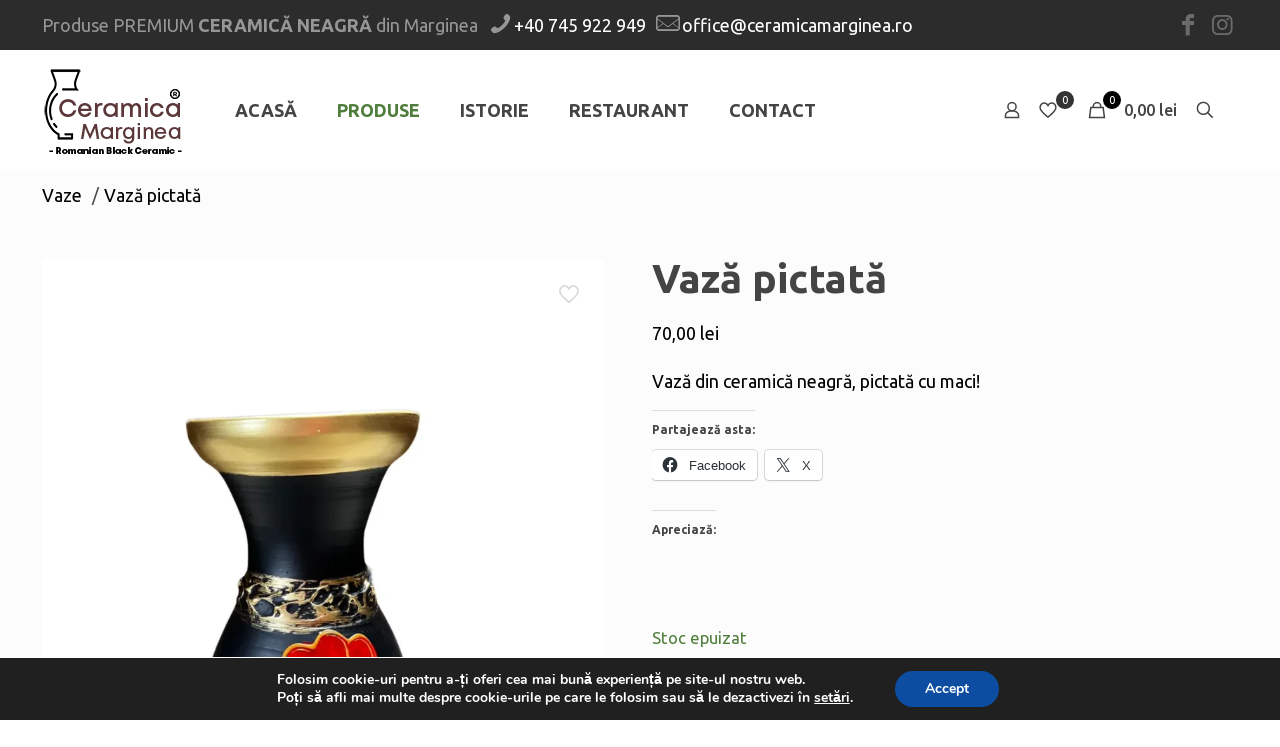

--- FILE ---
content_type: text/css
request_url: https://www.ceramicamarginea.ro/wp-content/uploads/betheme/css/post-158.css?ver=1769504333
body_size: -90
content:
.mcb-section .mcb-wrap .mcb-item-ot024nn .mfn-woocommerce-breadcrumb{color:#000000;}.mcb-section .mcb-wrap .mcb-item-ot024nn .mfn-woocommerce-breadcrumb span{opacity:0.7;}.mcb-section .mcb-wrap-iwrdbfadn{align-self:flex-start;}section.mcb-section-jffreebk8{padding-top:10px;padding-bottom:10px;margin-top:0px;margin-right:0px;margin-bottom:0px;margin-left:0px;}section.mcb-section-2bf72cb35{padding-top:30px;padding-bottom:0px;}section.mcb-section-7f60ec417{padding-top:0px;margin-top:NaNpx;}

--- FILE ---
content_type: application/javascript
request_url: https://www.ceramicamarginea.ro/wp-content/plugins/urgentcargus/urgentcargus.js?ver=6.9
body_size: 436
content:
jQuery(function () {
    function do_replace(section) {

        var element = jQuery('[name="'+section+'_city"]');
        var type = element.prop('nodeName');

        var attr_class = element.attr('class');
        var attr_name = element.attr('name');
        var attr_id = element.attr('id');
        var attr_placeholder = element.attr('placeholder');
        var attr_autocomplete = element.attr('autocomplete');
        var value = element.val();

        if (element != null) {
            if (jQuery('[name="'+section+'_country"]').val() == 'RO' && jQuery('[name="'+section+'_state"]').val()) {
                jQuery.post('/?urgentcargus&judet=' + jQuery('[name="'+section+'_state"]').val() + '&val=' + value, function (data) {
                    element.replaceWith('<select class="' + attr_class + '" name="' + attr_name + '"  id="' + attr_id + '">' + data + '</select>');
                });
            } else {
                if (type != 'INPUT') {
                    element.replaceWith('<input type="text" class="' + attr_class + '" name="' + attr_name + '"  id="' + attr_id + '" placeholder="' + attr_placeholder + '" autocomplete="' + attr_autocomplete + '" value="" />');
                }
            }
        }
    }

    jQuery(document).on('change', '[name="billing_state"]', function () {
        do_replace('billing');
    });

    jQuery(document).on('change', '[name="shipping_state"]', function () {
        do_replace('shipping');
    });

    do_replace('billing');
    do_replace('shipping');

    jQuery(document).on('change', '[name="payment_method"]', function () {
        forceShippingRecalculation();
    });

    jQuery(document).on('change', 'select[name="billing_city"]', function () {
        forceShippingRecalculation();
    });

    function forceShippingRecalculation() {
        // fac asta pentru ca daca nu modific un string din adresa, nu se recalculeaza transpprtul
        if (jQuery('#ship-to-different-address-checkbox:checked').length > 0) {
            var shipping_address = jQuery('#shipping_address_1').val();
            var shipping_last = shipping_address.substr(shipping_address.length - 1);
            if (shipping_last == ' ') {
                jQuery('#shipping_address_1').val(shipping_address.trim());
            } else {
                jQuery('#shipping_address_1').val(shipping_address + ' ');
            }
        } else {
            var billing_address = jQuery('#billing_address_1').val();
            var billing_last = billing_address.substr(billing_address.length - 1);
            if (billing_last == ' ') {
                jQuery('#billing_address_1').val(billing_address.trim());
            } else {
                jQuery('#billing_address_1').val(billing_address + ' ');
            }
        }

        // trigger functia care face refresh checkout-ului
        jQuery('body').trigger('update_checkout');
    }
});

--- FILE ---
content_type: application/javascript
request_url: https://www.ceramicamarginea.ro/wp-content/themes/betheme/js/woocommerce.js?ver=28.1.5
body_size: 10081
content:
(function($) {
$(document).ready(function() {

   if( $('body').hasClass('shop-sidecart-active') ) {
    woocart.refresh(); // prevent caching sidecart
  }

  mfnFakeSale.init();

  // gallery grid
  if(!$('body').hasClass('mfn-ui') && $('.mfn-product-gallery-grid').length){
    // zoom
    if( !$('body').hasClass('product-zoom-disabled') ){
      $(' .mfn-product-gg-img a').zoom();
    }
    // lightbox
    initPhotoSwipeFromDOM('.mfn-product-gallery-grid');
  }

  $( document ).on( 'click', '.mfn-quick-view', function(e) {
    e.preventDefault();
    var id = $(this).attr('data-id');
    $(this).addClass('loading');
    quickview.display(id);
  });

  if( $('body').hasClass('mfn-ajax-add-to-cart') ){
    $( document ).on( 'click', '.single_add_to_cart_button:not(.disabled)', function(e) {

      e.preventDefault();

      var cc = $('#header_cart .header-cart-count').length ? $('#header_cart .header-cart-count').first().text() : 0;

      var $thisbutton = $(this);
      var $form = $thisbutton.closest('form.cart'),
      c_form = $thisbutton.closest('form.cart').get(0);

      var $qty = $form.find('input.qty');
      var qty_max = $qty.attr('max');

      if( typeof qty_max !== typeof undefined && qty_max != '' && parseInt($qty.val()) > parseInt(qty_max) ){
        $qty.css({'background-color': '#77a464', 'transition': '0.8s'});
        $qty.val(qty_max);

        setTimeout(function() {
            $qty.removeAttr('style');
        }, 1000);

        return;
      }

      var ajaxAct = {
        url: wc_add_to_cart_params.ajax_url,
        type: 'POST',
        beforeSend: function (response) {
            $(document.body).trigger('adding_to_cart');
            $thisbutton.removeClass('added').addClass('loading');
        },
        success: function (response) {

            if( typeof response.error !== 'undefined' ){
                location.reload();
                return;
            }

            $thisbutton.addClass('added').removeClass('loading');
            $(document.body).trigger('added_to_cart', [response.fragments, response.cart_hash, $thisbutton]);
            $(document.body).trigger('wc_fragment_refresh');

            $('.mfn-cart-holder').attr('aria-expanded', 'true');
        }
      };

      // check if grouped product has any quantity selected
      if( $form.hasClass('grouped_form') ){

        var $inputs = $('input.qty', $form);
        var hasQuantity = false;

        $inputs.each(function(){
          if( parseInt($(this).val()) > 0 ){
            hasQuantity = true;
          }
        });

        if( ! hasQuantity ){
          alert( mfnwoovars.groupedQuantityErrori18n);
          return false;
        }

      }

      var formData = new FormData(c_form);
      formData.append('action', 'woocommerce_add_to_cart');
      formData.append('current_cart', cc);

      if( $('.mnm_cart.mnm_data .mnm_add_to_cart_button').length ){
        formData.delete('add-to-cart');
      }

      if ( !formData.has('product_id') && 'undefined' !== $thisbutton.val() ) {
        formData.append( 'product_id', parseInt( $thisbutton.val() ) );
      }

      if ( formData.has('variation_id') ) {
        formData.delete('product_id');
      }

      ajaxAct['data'] = formData;
      ajaxAct['contentType'] = false;
      ajaxAct['processData'] = false;

      $(document.body).trigger('adding_to_cart', [$thisbutton, formData]);
      $.ajax( ajaxAct );

      return false;

    });
  }

  // woo product category arrows
  if( $('.wc-block-product-categories-list') ){
    $('.wc-block-product-categories-list li.wc-block-product-categories-list-item').each(function() {
      if($(this).children('ul').length){
        $(this).append('<span class="cat-expander"></span>');
      }
    });

    $('.wc-block-product-categories-list li > span.cat-expander').on('click', function(e) {
      if($(this).siblings('ul').is(':visible')){
        $(this).siblings('ul').slideUp(300);
        $(this).parent('li').removeClass('li-expanded');
      }else{
        $(this).siblings('ul').slideDown(300);
         $(this).parent('li').addClass('li-expanded');
      }
    });
  }

  // Append spans to additional info table
  if($('.woocommerce-product-attributes').length){
    spanToAdditionalInfo();
  }

  // product variations
  if( $('.mfn-variations-wrapper').length && $('body').hasClass('mfn-variable-swatches') ){
    productvariations.run();
  }

  $('.toggle-mfn-cart').on('click', function(e) {
    if( $('body').hasClass('shop-sidecart-active') && $('.mfn-cart-holder').length ){
        e.preventDefault();

        if( $('body').hasClass('mfn-bebuilder-header') ) return;

        if ( $('html').hasClass('mfn-cart-opened')) {
          $('.mfn-cart-holder').attr('aria-expanded', 'false')
        } else {
          $('.mfn-cart-holder').attr('aria-expanded', 'true');
        }

        woocart.click();
    }
  });

  $('.toggle-mfn-cart').on('keypress', function(e) {
    e.preventDefault();
    if ( e.originalEvent.key !== 'Enter' ) return;

    if ( $('html').hasClass('mfn-cart-opened')) {
      $('.mfn-cart-holder').attr('aria-expanded', 'false');

      const domPrefix = $('body').hasClass('side-slide-is-open') ? '.extras-wrapper ' : '.top_bar_right ';
      $(`${domPrefix} #header_cart`).trigger('focus');
    } else {
      $('.mfn-cart-holder').find('a').first().trigger('focus');
      $('.mfn-cart-holder').attr('aria-expanded', 'true');
    }

    woocart.click();
  });

  $('.mfn-cart-overlay').on('click', function() {
    woocart.click();
  });

  if($('body').hasClass('shop-sidecart-active')){
      woocart.start();
  }

  $('.toggle-login-modal').on('click', function(e) {
    e.preventDefault();
    if( $('body').hasClass('mfn-ui') ) return;
    modallogin.click($(this));
  });

  $(document).on('mouseup', function(e) {

    // login form
    if( $('body').hasClass('mfn-show-login-modal') ) {
      if( ! $('.mfn-header-login').is(e.target) && $('.mfn-header-login').has(e.target).length === 0 && ! $('.toggle-login-modal').is(e.target) && $('.toggle-login-modal').has(e.target).length === 0 ){
        modallogin.click();
      }
    }

  });

  function alignListHeights(){
    var i = 0;
    $('.woocommerce .column_shop_products ul.products.list li.product').each(function() {
        $(this).css({ 'min-height': '1px'});

        var height= $(this).outerHeight();
        var imgHeight = $(this).find('.product-loop-thumb').outerHeight();

        if(imgHeight > height){
            $(this).css({'min-height': imgHeight});
        }
    });
  }

  if( $('.woocommerce .column_shop_products ul.products.list').length ){
    alignListHeights();
    $(window).on('debouncedresize', alignListHeights);
  }


  $('.mfn-header-modal-login .woocommerce-form-login .form-row').on('click', function() {
    if( !$(this).hasClass('active') ){
      $(this).addClass('active');
    }
  });
   // fix for safari
  $('.mfn-header-modal-login .woocommerce-form-login .form-row input.input-text').on('focus keyup', function() {
    if( !$(this).closest('.form-row').hasClass('active') ){
      $(this).closest('.form-row').addClass('active');
    }
  });

  $('.mfn-header-modal-login .woocommerce-form-login .form-row input').on('blur change', function() {
    modallogin.check();
  });

  modallogin.check();

  $('.mfn-cart-holder .mfn-ch-content').on('click', '.mfn-chp-remove', function(e) {
    e.preventDefault();
    if(!$('.mfn-cart-holder').hasClass('loading')){
      $('.mfn-cart-holder').addClass('loading');
      var pid = $(this).closest('.mfn-ch-product').attr('data-row-key');
      woocart.delete(pid);
    }
  });

  $('.mfn-woo-products').on('change', '.mfn-variations-wrapper-loop .mfn-vr-select', function() {
    var link = $(this).find(':selected').attr('data-link');
    if(link != '') {
      window.location.href = link;
    }
  });

  $('.mfn-cart-holder .mfn-ch-content').on('change', '.qty', function() {
    var $el = $(this);
    if(!$('.mfn-cart-holder').hasClass('loading')){
        $('.mfn-cart-holder').addClass('loading');
        var pid = $el.closest('.mfn-ch-product').attr('data-row-key');
        var qty = $el.val();
        woocart.updatequantity(pid, qty);
    }
  });


  if( $('body').hasClass('woocommerce-checkout') ){

    if( $('.woocommerce-form-login').length ){
        $('.woocommerce-form-login').addClass('checkout-form-toggle');
    }
    if( $('.woocommerce-form-coupon').length ){
        $('.woocommerce-form-coupon').addClass('checkout-form-toggle');
    }

    /*$(document).ajaxComplete(function() {
      // checkoutpayment.start();
    });*/

    setTimeout(function(){
      checkoutpayment.start();
    },1500);
  }

  /*$( document.body ).on( 'adding_to_cart', function( e ) {
    if(!$('.header-cart-count').length || !$('.header-cart-total').length){
        $('.header-cart').append('<span class="header-cart-count"></span>');
         $('#header_cart').append('<p class="header-cart-total"></p>');
    }
  });*/

  //$( document.body ).on( 'wc_fragment_refresh added_to_cart', function( e ) {
$( document.body ).on( 'added_to_cart', function( e ) {
    if($('body').hasClass('shop-sidecart-active')) {
      woocart.refresh();
      if(!$('html').hasClass('mfn-cart-opened')) {
        //woocart.click();
        woocart.force_open = true;
      }
    }
  } );

  $( document.body ).on( 'updated_cart_totals removed_from_cart', function(){
    if($('body').hasClass('shop-sidecart-active')){
        woocart.refresh();
    }
  });

  $(document).on('mouseup click', '.wc-block-cart__main .wc-block-cart-item__quantity .wc-block-components-quantity-selector__button', function() {
    setTimeout( function() { $(document.body).trigger('wc_fragment_refresh')}, 2000 );
  });

  $(document).on('mouseup click', '.wc-block-cart__main .wc-block-cart-item__quantity .wc-block-cart-item__remove-link', function() {
    setTimeout( function() { $(document.body).trigger('wc_fragment_refresh')}, 2000 );
  });


  // wishlist
  wishlist.set();
  $(document).on('click', '.mfn-wish-button', function(e) { e.preventDefault(); var id = $(this).attr('data-id'); wishlist.click(id); });

  // attr ajjax filter
  if( $('form.mfn_attr_filters').length ){

    $(document).on('click', '.mfn-woo-list-active-filters li span', function() {
        var id = $(this).attr('data-id');
        $(this).closest('li').addClass('laoding');
        if($('.widget.mfn_woo_attributes .mfn_attr_filters input.'+id).length){
            if($('.mfn_woo_attributes .mfn_attr_filters input.'+id).is(':checked')) {
                $('.mfn_woo_attributes .mfn_attr_filters input.'+id).prop('checked', false);
                if( $('.mfn_woo_attributes .mfn_attr_filters input.'+id).closest('li').hasClass('active') ) {
                    $('.mfn_woo_attributes .mfn_attr_filters input.'+id).closest('li').removeClass('active');
                }
            }
            grabFiltersForms();
        }
    });

    $(document).on('click', 'form.mfn_attr_filters ul li', function() {

    var $li = $(this);
    var $ul = $(this).closest('ul');
    var $form = $(this).closest('form');
    var input_class = $li.find('input').attr('class');

    // on click active filters
    if($form.hasClass('mfn-before-products-list-form')){

        $li.find('input').is(':checked') ? $li.find('input').prop('checked', false) : $li.find('input').prop('checked', true);
        $li.toggleClass('active');

    }else if($form.hasClass('mfn_attr_filters')){
        $li.find('input').is(':checked') ? $('form.mfn_attr_filters ul li input.'+input_class).prop('checked', false) : $('form.mfn_attr_filters ul li input.'+input_class).prop('checked', true);
        $('form.mfn_attr_filters ul li input.'+input_class).closest('li').toggleClass('active');
    }

    if( !$li.closest('form').hasClass('button-enabled') ){
        $li.addClass('loading');
        grabFiltersForms();
    }

    });
  }

  if( $('form.mfn_attr_filters.button-enabled').length ){
    $('form.mfn_attr_filters.button-enabled').submit(function(e) {
        e.preventDefault();
        grabFiltersForms();
    });
  }

  $.fn.extend({
    /** formData:
     * Most form submissions will require special formatting different from
     * a normal get request (a=val1,val2&b=val3 vs. a=val1&a=val2&b=val3).
     * Sample use: $.getJSON(url,$("myFormElement").formData(),callback);.
     * @return {String} Serialized form data appropriate for GET requests.
     * @author Joe Johnson
     */
    formData: function(){
      var data = {};
      $.each(this.serializeArray(),function(i,o){
        if (data[o.name]) data[o.name] += ','+decodeURIComponent(o.value);
        else data[o.name] = decodeURIComponent(o.value);
      });
      return $.param(data);
    }
  });

  function removeQueryParameters(url, parametersToRemove) {
    url = window.location.origin + url;
    const urlObject = new URL(url);
    parametersToRemove.forEach(param => {
      urlObject.searchParams.delete(param);
    });
    return urlObject.toString();
  }

  function grabFiltersForms(){
    let formsArr = [];
    var path = getUrlWithoutPagination();

    $('form.mfn_attr_filters').each(function() {
      formsArr.push( $(this).formData() );
      if( $(this).formData().includes('filter_') ) {
        if( $(this).formData().includes('&') ){
          var f_helper = $(this).formData().split('&');
          f_helper.map( h => {
            var q_helper = h.split('=');
            formsArr.push( `query_type_${q_helper[0].replace('filter_', '')}=or` );
          });
        }else{
          var q_helper = $(this).formData().split('=');
          formsArr.push( `query_type_${q_helper[0].replace('filter_', '')}=or` );
        }
      }
    });

    if( $('form.woocommerce-ordering').length ){
      if( $('form.woocommerce-ordering input[name="post_type"]').length ) formsArr.push('post_type='+$('form.woocommerce-ordering input[name="post_type"]').val());
      if( $('form.woocommerce-ordering input[name="s"]').length ) formsArr.push('s='+$('form.woocommerce-ordering input[name="s"]').val());
      if( $('form.woocommerce-ordering input[name="paged"]').length ) formsArr.push('paged='+$('form.woocommerce-ordering input[name="paged"]').val());
      if( $('form.woocommerce-ordering select[name="orderby"]').length ) formsArr.push('orderby='+$('form.woocommerce-ordering select[name="orderby"]').val());
    }

    formUnique = formsArr.filter( function(a){if (!this[a]) {this[a] = 1; return a;}}, {} );

    let formData = formUnique.join('&');
    let url = path+'?'+formData;
    load_products_ajax(url);
  }

  function load_products_ajax(url) {

    var $products = $('.entry-content .mfn-woo-products');
    $('.mfn_attr_filters button').addClass('loading disabled');

    if($('body').hasClass('archive')){

        $.get(url, function(responseText) {

            $('.pager_wrapper').remove();
            $('.woocommerce-info').remove();

            if( $('.default-woo-list').length ){
                $('.default-woo-list').replaceWith( $( $.parseHTML( responseText )).find('.default-woo-list').clone() );
            }else if( $('.column_shop_products').length ){
                $('.column_shop_products').each(function(i) {
                  $(this).replaceWith( $( $.parseHTML( responseText )).find('.column_shop_products').eq(i).clone() );
                });
            }

            $('.woocommerce-ordering select').on('change', function() {
                $(this).closest('form').submit();
            });

            // remove unwanted attibutes
            url = removeQueryParameters(url, ['layout', 'per_page']);
            // replace %2C with coma
            url = url.replace(/%2C/g,",");
            // set browser url
            history.replaceState(null, '', url);

            if ($('.mcb-sidebar').length) {
              var maxH = $('#Content .sections_group').outerHeight();
              $('.mcb-sidebar').each(function() {
                $(this).css('min-height', 0);
                if ($(this).height() > maxH) {
                  maxH = $(this).height();
                }
              });
              $('.mcb-sidebar').css('min-height', maxH + 'px');
            }

            if( $('.woocommerce .column_shop_products ul.products.list').length ){
                alignListHeights();
                $(window).on('debouncedresize', alignListHeights);
            }

            if( $('.products li img').length ){
                $('.products li img').each(function() {
                    if( typeof $(this).attr('data-src') !== 'undefined' ){
                        $(this).attr('src', $(this).attr('data-src'));
                    }
                })
            }

            if( $($.parseHTML( responseText )).find('.mfn-infinite-load-button').length ){
              $(document).trigger('mfn:waypoints');
            }

            $('.mfn_attr_filters ul li').removeClass('loading');
            $('.mfn_attr_filters button').removeClass('loading disabled');
        });
    }else{
        window.location.href = url;
    }

  }

  function getUrlWithoutPagination(){
    var current_url = window.location.pathname;
    var url = '';

    // get url witout pagination
    if(current_url.includes("/page/")){
        url = current_url.split("/page/")[0];
    }else{
        url = current_url;
    }

    // if not listing page redirect
    if( !$('body').hasClass('archive') ){
        url = $('form.mfn_attr_filters').attr('action');
    }

    return url;
  }

  setTimeout(function() {
    productgallery.start();
  }, 300);

});

  // Append spans to additional info table

  function spanToAdditionalInfo(){
    $('.woocommerce-product-attributes td, .woocommerce-product-attributes th').each(function() {
      $(this).html('<span>'+$(this).html()+'</span>');
    });
  }

  var productvariations = {
    run: function() {

      $('.mfn-variations-wrapper .mfn-vr-options li a').on('click', function(e) {
        e.preventDefault();
        $(this).parent().siblings().removeClass('active');
        $(this).parent().addClass('active');
        var id = $(this).attr('data-id');
        var atr = $(this).parent().parent().attr('data-atr');
        $('.variations select#'+atr).val(id);
        $('.variations select#'+atr).trigger('change');
        if( $('form.variations_form').attr('data-product_variations') != 'false' ) {
            setTimeout(function() { productvariations.triggerChange(); }, 100);
        }
      });

      $('.mfn-variations-wrapper .mfn-vr-select').on('change', function() {
        var id = $(this).val();
        var atr = $(this).attr('data-atr');
        $('.variations select#'+atr).val(id);
        $('.variations select#'+atr).trigger('change');
        if( $('form.variations_form').attr('data-product_variations') != 'false' ) {
            setTimeout(function() { productvariations.triggerChange(); }, 100);
        }
      });

      $('.woocommerce div.product form.cart .variations select').each(function() {
        var val = $(this).val();
        var atr = $(this).attr('id');
        if( val.length ){
          if($('.mfn-variations-wrapper .mfn-vr-options[data-atr="'+atr+'"] li a[data-id="'+val+'"]').length){
            $('.mfn-variations-wrapper .mfn-vr-options[data-atr="'+atr+'"] li a[data-id="'+val+'"]').trigger('click');
          }else if($('.mfn-variations-wrapper .mfn-vr-select[data-atr="'+atr+'"]').length){
            $('.mfn-variations-wrapper .mfn-vr-select[data-atr="'+atr+'"]').val(val);
          }
        }
      });

      if( window.location.search ){
        if( $('.mfn-variations-wrapper ul.mfn-vr-options').length ){
          const urlParams = new URLSearchParams(window.location.search);
          $('.mfn-variations-wrapper ul.mfn-vr-options').each(function() {
            let attr = $(this).attr('data-atr');
            if( urlParams.get(attr) && typeof attr !== 'undefined' ){
              if( $(this).find('li a[data-id="'+urlParams.get(attr)+'"]').length ) $(this).find('li a[data-id="'+urlParams.get(attr)+'"]').trigger('click');
            }
          });
        }
      }

      $(document).on('click', '.woocommerce .mfn-variations-wrapper .mfn-reset-variations', function(e) {
        e.preventDefault();
        $('.woocommerce .mfn-variations-wrapper .mfn-vr ul li').removeClass('active disabled');
        $('.woocommerce .mfn-variations-wrapper .mfn-vr select').val('');
        $('.mfn-variable-swatches .variations_form .variations select').val('').trigger('change');
        $(this).hide();
      });

      setTimeout(function() { productvariations.triggerChange(); }, 200);

      //$('.variations').hide();

    },

    triggerChange: function() {

      if( $('.mfn-vr-options li').length ) {
        $('.mfn-vr-options li').addClass('disabled');
      }

      if( $('.mfn-vr-select option').length ) {
        $('.mfn-vr-select option').attr('disabled', 'true');
      }


      $('.woocommerce form.variations_form.cart table.variations select option').each(function() {

          var val = $(this).attr('value');
          var attr_name = $(this).closest('select').attr('name');

          if($('.woocommerce .mfn-variations-wrapper .mfn-vr ul.'+attr_name).length){
            $('.woocommerce .mfn-variations-wrapper .mfn-vr ul.'+attr_name+' a[data-id="'+val+'"]').parent('li').removeClass('disabled');
          }

          if($('.woocommerce .mfn-variations-wrapper .mfn-vr select.'+attr_name).length){
            $('.woocommerce .mfn-variations-wrapper .mfn-vr select.'+attr_name+' option[value="'+val+'"]').removeAttr('disabled');
          }

      });

      if( $('.woocommerce .mfn-variations-wrapper .mfn-vr ul li.active').length ) {
        $('.woocommerce .mfn-variations-wrapper .mfn-reset-variations').show();
      }else{
        $('.woocommerce .mfn-variations-wrapper .mfn-reset-variations').hide();
      }


    }
  };

  var wishlist = {

    cookiename: 'mfn_wishlist',

    click: function(id) {
      wishlist.readcookie() ? arr = wishlist.readcookie().split(',') : arr = [];
      if( arr.includes( id ) ){
        arr = arr.filter( el => el != id);
        $('.mfn-wish-button[data-id="'+id+'"]').removeClass('loved');
        $('.mfn-wish-button[data-id="'+id+'"]').closest('.wishlist-row').slideUp(300);
        setTimeout(function() {
          $('.mfn-wish-button[data-id="'+id+'"]').closest('.wishlist-row').remove();
        }, 400);
        if($('.wishlist .wishlist-row').length == 1){
          $('.wishlist .wishlist-info').show();
        }
      }else{
        arr.push( id );
        $('.mfn-wish-button[data-id="'+id+'"]').addClass('loved');
      }
      wishlist.createcookie(arr);
      wishlist.updatecounter(arr.length);
    },

    set: function(){
      wishlist.readcookie() ? arr = wishlist.readcookie().split(',') : arr = [];
      if(arr.length){
        $.each(arr, function(i, v) {
          $('.mfn-wish-button[data-id="'+v+'"]').addClass('loved');
        });
      }
        wishlist.updatecounter(arr.length);
    },

    readcookie: function(){
      var nameEQ=wishlist.cookiename+"=";
      var ca=document.cookie.split(';');
      for(var i=0;i<ca.length;i++){
        var c=ca[i];
        while(c.charAt(0)==' ')c=c.substring(1,c.length);
        if(c.indexOf(nameEQ)==0) return c.substring(nameEQ.length,c.length)
      }

      return null
    },

    createcookie: function(save){
      var date=new Date();
      date.setTime(date.getTime()+(365*24*60*60*1000));
      var expires="; expires="+date.toGMTString();
      document.cookie=wishlist.cookiename+"="+save+expires+"; path="+mfnwoovars.rooturl+'/'
    },

    updatecounter: function(count) {
        $('.header-wishlist-count').text(count).attr('class', 'header-wishlist-count mfn-header-icon-'+count);
    }

  };

  modallogin = {
    check: function() {
        $('.mfn-header-modal-login form.woocommerce-form-login').attr('action', mfnwoovars.myaccountpage);
      $('.mfn-header-modal-login .woocommerce-form-login .form-row input').each(function() {
        if( !$(this).val() ){
          $(this).closest('.form-row').removeClass('active');
        }else{
          $(this).closest('.form-row').addClass('active');
        }
      });
    },

    // modallogin.click()

    click: function($el) {

      var rtl = $('body').hasClass('rtl');

      if( $('.mfn-header-login').hasClass('disabled') ){
        return true;
      }

      if( $('body').hasClass('mfn-show-login-modal') ){

        $('.mfn-header-login').removeAttr('style').addClass('disabled');
        setTimeout(function(){
          $('.mfn-header-login').addClass('is-side').removeClass('disabled');
        },300);

        $('body').removeClass('mfn-show-login-modal no-overlay');

      } else {

        // check if we want modal to be boxed or slide from edge

        if( $el.hasClass('is-boxed') ){

          var bodyT = $('body').offset().top || 0,
            top = $el.offset().top || 0,
            left = $el.offset().left || 0,
            windowW = window.innerWidth
            modalW = 340;

          top -= bodyT;

          $('.mfn-header-login').removeClass('is-side');

          $('.mfn-header-login').css('top', top + 'px');

          if( rtl ){

            if( left - modalW < 0 ){
              $('.mfn-header-login').css('left', left + 'px');
            } else {
              $('.mfn-header-login').css('left', left - modalW + 37 + 'px');
            }

          } else {

            if( left + modalW > windowW ){
              $('.mfn-header-login').css('left', left - modalW + 37 + 'px');
            } else {
              $('.mfn-header-login').css('left', left + 'px');
            }

          }

          $('body').addClass('no-overlay');

        }

        $('body').addClass('mfn-show-login-modal');

      }

    }

  };

  checkoutpayment = {

    start: function( $once = false ) {
        $('.wc_payment_methods .wc_payment_method').each(function() {
            if( !$(this).find('.mfn-payment-check').length ){
                $(this).append('<span class="mfn-payment-check"><i class="icon-check" aria-label="payment check icon"></i></span>');
            }
            if( $(this).find('.input-radio').is(':checked') ){
              checkoutpayment.set( $(this), $once );
            }
        });
        checkoutpayment.watch();
    },

    watch: function() {
        $(document).on('click', '.wc_payment_methods .wc_payment_method', function() {
            checkoutpayment.set( $(this) );
        });
    },

    set: function( $li, $once = false ) {
        $input = $li.find('.input-radio');
        if(!$input.is(':checked')){

            $('.wc_payment_methods .wc_payment_method .payment_box').slideUp(300);
            $('.wc_payment_methods .wc_payment_method').removeClass('active-payment');

            $input.trigger('click');
            $li.addClass('active-payment');
            $li.find('.payment_box').slideDown(300);

        }else{
            $li.addClass('active-payment');
        }

        // FIX | WooCommerce 7.6 no longer using ajax

        if( ! $once ){
          setTimeout(function(){
            checkoutpayment.start( true );
          },1500);
        }

    }

  };

  quickview = {
    headerOffset: false,
    display: function(id) {
        $.ajax({
            url: mfnwoovars.ajaxurl,
            data: {
                'mfn-woo-nonce': mfnwoovars.wpnonce,
                action: 'mfnproductquickview',
                id: id
            },
            type: 'POST',
            success: function(response){


                $('body').append(response);
                $('.mfn-quick-view').removeClass('loading');
                quickview.close();
                if( $('.mfn-variations-wrapper').length && $('body').hasClass('mfn-variable-swatches') ){
                    productvariations.run();
                }

                $('html').addClass('mfn-quick-view-opened');

                $('.mfn-popup-quickview .mfn-quickview-slider').slick({
                    slidesToShow: 1,
                    slidesToScroll: 1,
                    autoplay: true,
                    autoplaySpeed: 3000,
                    dots: false,
                    arrows: true,
                    prevArrow: '<a class="slick-prev mfn-popup-arrow slick-arrow" href="#"><i class="icon-left-open-big" aria-label="previous slide"></i></a>',
                    nextArrow: '<a class="slick-next mfn-popup-arrow slick-arrow" href="#"><i class="icon-right-open-big" aria-label="next slide"></i></a>',
                    focusOnChange: true,
                });

                if( $('.mfn-popup-quickview form.cart.variations_form').length ){
                    $('.mfn-popup-quickview .variations_form').wc_variation_form();
                }

                $('.mfn-popup-quickview .mfn-quickview-slider').imagesLoaded( function() {
                    quickview.setHeight();
                });

                wishlist.set();

                $(window).on('debouncedresize', quickview.setHeight);

                return;
            }
        });
    },
    setHeight: function() {
        var popupH = $('.mfn-popup-quickview .mfn-popup-content').outerHeight();
        var imgH = $('.mfn-popup-quickview .mfn-popup-content-photos .mfn-qs-one-first img').height();

        if(imgH > popupH){
            $('.mfn-popup-quickview .mfn-popup-content-text').css({ 'height': popupH });
        }else{
            $('.mfn-popup-quickview .mfn-popup-content-text').css({ 'height': imgH });
        }

        if( $('body').hasClass('mfn-header-scrolled') && $('.mfn-header-tmpl.mfn-hasSticky').length ){
            $('html').addClass('mfn-disable-css-animations');
            $('body').removeClass('mfn-header-scrolled');
            quickview.headerOffset = $('.mfn-header-tmpl.mfn-hasSticky').outerHeight();
            $('body').addClass('mfn-header-scrolled');
            $('#Wrapper').css({'padding-top': quickview.headerOffset+"px"});
        }

    },
    close: function() {
        $('.mfn-close-popup').on('click', function() {
            $('.mfn-popup').remove();
            $('html').removeClass('mfn-quick-view-opened');
            $('html').removeClass('mfn-disable-css-animations');
        });

        $('.mfn-popup').on('click', function(e) {
            if(!$('.mfn-popup-content').is(e.target) && $('.mfn-popup-content').has(e.target).length === 0) {
                $('.mfn-popup').remove();
                $('html').removeClass('mfn-quick-view-opened');
                $('html').removeClass('mfn-disable-css-animations');
            }
        });
    }
  },

  woocart = {

    force_open: false,

    coupons: {

      init: function() {
        woocart.coupons.toggle();
        woocart.coupons.apply();
        woocart.coupons.remove();
      },

      back: function(e) {
        if ( !$('.mfn-chft-apply-coupon-wrapper').is(e.target) && !$(e.target).closest('.mfn-chft-apply-coupon-wrapper').length ) {
          $('.mfn-chft-apply-coupon-wrapper').removeClass('mfn-chft-apply-coupon-active');
          $(document).unbind('click', woocart.coupons.back);
        }
      },

      toggle: function() {
        $(document).on('click', '.mfn-chft-apply-coupon-switcher', function(e) {
          e.preventDefault();
          $(this).closest('.mfn-chft-apply-coupon-wrapper').addClass('mfn-chft-apply-coupon-active');
          $('.mfn-sidecart-apply-coupon-wrapper .mfn-sidecart-apply-coupon-input').focus();
          $(document).bind('click', woocart.coupons.back);
        });
      },

      remove: function() {

        $(document).on('click', '.mfn-chft-apply-coupon-wrapper .mfn-chft-coupons-list .mfn-sidecart-remove-coupon', function(e) {
          e.preventDefault();
          if( $(this).hasClass('loading') ) return;

          $(this).addClass('loading');

          let val = $(this).attr('data-code');

          $.ajax({
            url: mfnwoovars.ajaxurl,
            data: {
                'mfn-woo-nonce': mfnwoovars.wpnonce,
                action: 'mfndeletecoupon',
                code: val
            },
            type: 'POST',
            cache: false,
            success: function(response){

              woocart.refresh();


            }
          });

        });

      },

      ajax: function() {

        let button = $('.mfn-sidecart-apply-coupon-wrapper .mfn-sidecart-apply-coupon');
        if( button.hasClass('loading') ) return;

        $('.mfn-chft-apply-coupon-wrapper .mfn-sidecart-notice').remove();
        $('.mfn-sidecart-apply-coupon-wrapper .mfn-sidecart-apply-coupon-input').removeClass('mfn-error');

        if( !$('.mfn-sidecart-apply-coupon-wrapper .mfn-sidecart-apply-coupon-input').val().length ){
          $('.mfn-sidecart-apply-coupon-wrapper .mfn-sidecart-apply-coupon-input').addClass('mfn-error');
          return;
        }

        let val = $('.mfn-sidecart-apply-coupon-wrapper .mfn-sidecart-apply-coupon-input').val();

        button.addClass('loading');

        $.ajax({
          url: mfnwoovars.ajaxurl,
          data: {
              'mfn-woo-nonce': mfnwoovars.wpnonce,
              action: 'mfnapplycoupon',
              code: val
          },
          type: 'POST',
          cache: false,
          success: function(response){

            if( response ){

              let noticeHtml = '';

              if( typeof response.notice.error === 'undefined' ) {

                $('.mfn-cart-holder .mfn-ch-content').html(response.content);
                $('.mfn-cart-holder .mfn-ch-footer .mfn-ch-footer-totals').html(response.footer);

              }else{
                $('.mfn-sidecart-apply-coupon-wrapper .mfn-sidecart-apply-coupon-input').addClass('mfn-error');
              }

              for (const [key, value] of Object.entries(response.notice)) {

                noticeHtml += '<div class="mfn-sidecart-notice mfn-sidecart-notice-'+key+'">';

                if( value ){
                  noticeHtml += value.map((x) => `<p>${x.notice}</p>`).join('');
                }

                noticeHtml += '</div>';

                //$('.mfn-chft-apply-coupon').append();
              }

              $('.mfn-chft-apply-coupon-wrapper').prepend(noticeHtml);
              woocart.coupons.removeNotices();
            }

            button.removeClass('loading');

          }
        });

      },

      apply: function() {

        $(document).on('click', '.mfn-sidecart-apply-coupon-wrapper .mfn-sidecart-apply-coupon', function(e) {
          e.preventDefault();
          woocart.coupons.ajax();
        });

        $(document).on('keypress', '.mfn-sidecart-apply-coupon-wrapper .mfn-sidecart-apply-coupon-input', function(e) {
            if (e.which == 13) woocart.coupons.ajax();
        });

      },

      removeNotices: function() {
        setTimeout(function() {
          $('.mfn-chft-apply-coupon-wrapper .mfn-sidecart-notice').remove();
        }, 3000);
      }
    },

    start: function() {
        /*if( $('a#header_cart .header-cart-count').length ){
            if( $('#Top_bar a#header_cart .header-cart-count').text() == '0' ){
                $('.mfn-ch-footer-buttons').hide();
            }
        }*/

      return false;
    },

    click: function() {
        if($('body').hasClass('shop-sidecart-active') && $('.mfn-cart-holder').length ){
            $('html').toggleClass('mfn-cart-opened');
            woocart.force_open = false;
        }
    },

    refresh: function(){
      $.ajax({
        url: mfnwoovars.ajaxurl,
        data: {
            'mfn-woo-nonce': mfnwoovars.wpnonce,
            action: 'mfnrefreshcart'
        },
        type: 'POST',
        cache: false,
        success: function(response){
          $('.mfn-cart-holder .mfn-ch-content').html(response.content);
          $('.mfn-cart-holder .mfn-ch-footer .mfn-ch-footer-totals').html(response.footer);
          $('.mfn-cart-holder').removeClass('loading');

          if( $('body').hasClass('woocommerce-cart') && $('.mfn-builder-content.mfn-cart-tmpl-builder').length ){
            $('.mfn-builder-content.mfn-cart-tmpl-builder').removeClass('mfn-cart-tmpl-not-empty mfn-cart-tmpl-empty');

            if( !response.total ){
              $('.mfn-builder-content.mfn-cart-tmpl-builder').addClass('mfn-cart-tmpl-empty');
            }else{
              $('.mfn-builder-content.mfn-cart-tmpl-builder').addClass('mfn-cart-tmpl-not-empty');
            }
          }

          // side cart buttons
          if( response.total == 0 ){
            $('.mfn-ch-footer-buttons').hide();
          }else{
            $('.mfn-ch-footer-buttons').show();
          }

          if( woocart.force_open ) woocart.click();

          return;
        }
      });
    },

    delete: function(id){
      $.ajax({
        url: mfnwoovars.ajaxurl,
        data: {
            'mfn-woo-nonce': mfnwoovars.wpnonce,
            action: 'mfnremovewooproduct',
            pid: id
        },
        type: 'POST',
        cache: false,
        success: function(response){
          $(document.body).trigger('wc_fragment_refresh');
          woocart.refresh();
          if($('body').hasClass('woocommerce-cart')){
            $('.woocommerce .shop_table .product-remove a.remove[data-product_id="'+id+'"]').trigger('click');
          }
        }
      });
    },

    updatequantity: function(id, qty) {
      $.ajax({
        url: mfnwoovars.ajaxurl,
        data: {
            'mfn-woo-nonce': mfnwoovars.wpnonce,
            action: 'mfnchangeqtyproduct',
            pid: id,
            qty: qty
        },
        type: 'POST',
        cache: false,
        success: function(response){
          $(document.body).trigger('wc_fragment_refresh');
          woocart.refresh();
          if($('body').hasClass('woocommerce-cart')){
            $('.woocommerce .shop_table .product-remove a.remove[data-product_id="'+id+'"]').parent().siblings('.product-quantity').find('input.qty').val(qty).trigger('change');
            $('.woocommerce-cart-form .button[name="update_cart"]').trigger('click');
          }

        }
      });
    }

  };

  woocart.coupons.init();

  var mfnFakeSale = {

    active: true,

    time: function() {
      let arr = [20000, 25000, 30000, 35000, 40000, 50000];
      return arr[Math.floor(Math.random()*arr.length)];
    },

    init: function() {

      if( $('body').hasClass('mfn-ui') ) return;

      if( mfnFakeSale.checkCookie("mfnFakeSale") ) mfnFakeSale.active = false;

      if( typeof mfn_fake_sale === 'undefined' || !mfnFakeSale.active ) return;

      let delay = typeof mfn_fake_sale.delay !== 'undefined' ? mfn_fake_sale.delay : 5;

      delay = parseFloat(delay)*1000;

      setTimeout(mfnFakeSale.show, delay);

      $(document).on('click', '.mfn-fake-sale-noti .mfn-fake-sale-noti-close', function(e) {
        e.preventDefault();
        mfnFakeSale.active = false;
        mfnFakeSale.hide();
        mfnFakeSale.addCookie(1, "mfnFakeSale");
      });

    },

    show: function() {
      var item = mfn_fake_sale.items[Math.floor(Math.random() * mfn_fake_sale.items.length)];

      var html = `<div class="mfn-fake-sale-noti mfn-fake-sale-noti-${mfn_fake_sale.position}">${item} ${mfn_fake_sale.closeable == '1' ? '<a href="/" class="mfn-fake-sale-noti-close"><span class="icon">&#10005;</span></a>' : ''}</div>`;

      $('body').append(html);

      setTimeout(mfnFakeSale.hide, 15000);
    },

    hide: function() {
      if( $('.mfn-fake-sale-noti').length ) {
        $('.mfn-fake-sale-noti').addClass('mfn-fake-sale-noti-out');
        setTimeout(function() {$('.mfn-fake-sale-noti').remove(); }, 500);
        if( mfnFakeSale.active ) mfnFakeSale.reset();
      }
    },

    reset: function() {
      setTimeout(mfnFakeSale.show, mfnFakeSale.time());
    },

    addCookie(days, cookie_name){
      let date=new Date();
      date.setTime(date.getTime()+(parseInt(days)*24*60*60*1000));
      let expires="; expires="+date.toGMTString();
      document.cookie=cookie_name+"=true"+expires+"; path=/";
    },

    checkCookie(cookie_name){
      var nameEQ = cookie_name+"=";
      var ca = document.cookie.split(';');
      for(var i=0;i<ca.length;i++){
        var c = ca[i];
        while(c.charAt(0)==' ') c = c.substring(1,c.length);
        if( c.indexOf(nameEQ) == 0 ) return c.substring(nameEQ.length,c.length)
      }
      return null
    }

  };


  var productgallery = {
    start: function() {

      if($('.flex-viewport').length){
        $loup = $('.woocommerce-product-gallery__trigger').clone(true).empty().appendTo('.flex-viewport');
        $('.woocommerce-product-gallery > .woocommerce-product-gallery__trigger').remove();

        if($('.woocommerce-product-gallery .mfn-wish-button').length){
          $('.woocommerce-product-gallery .mfn-wish-button').clone(true).appendTo('.flex-viewport');
          $('.woocommerce-product-gallery > .mfn-wish-button').remove();
          $(document).trigger('resize');
        }
      }else if( $('.woocommerce-product-gallery__trigger').length ){
        $('.woocommerce-product-gallery__trigger').empty();
      }

      if( $('.mfn-product-gallery').length ){
        if($('.flex-control-thumbs').length){
          $('.flex-control-thumbs').wrap('<div class="mfn-flex-control-thumbs-wrapper"></div>');
        }
        $('.woocommerce-product-gallery').imagesLoaded( function() {
          if( $('.mfn-thumbnails-left').length || $('.mfn-thumbnails-right').length ){
            productgallery.verticalThumbs();
          }else if( $('.mfn-thumbnails-bottom').length ){
            productgallery.horizontalThumbs();
          }
        });
      }

    },
    horizontalThumbs: function() {
        var $container = $('.mfn-product-gallery');
        var containerW = $container.outerWidth();
        var $scroller = $container.find('.flex-control-thumbs');
        var scrollerW = 0;

        $scroller.find('li').each(function() {
          $(this).addClass('swiper-slide');
          scrollerW += $(this).outerWidth();
        });

        if( !$container.length || !$scroller.length ){
          return;
        }

        if( scrollerW > containerW ){
          //return;
          $scroller.css({ 'justify-content': 'flex-start', 'width': '100%' });
          $('.mfn-flex-control-thumbs-wrapper').addClass('mfn-scroller-active');
        }

        $scroller.addClass('swiper-wrapper');

        var swiper_opts = {
          slidesPerView: 5,
          spaceBetween: parseInt(mfnwoovars.productthumbs),
        };


        $scroller.parent().addClass('mfn-arrows-absolute');
        $scroller.parent().append('<div class="swiper-button-next mfn-swiper-arrow"><i class="icon-right-open-big"></i></div><div class="swiper-button-prev mfn-swiper-arrow"><i class="icon-left-open-big"></i></div>');
        swiper_opts['navigation'] = {
          nextEl: ".swiper-button-next",
          prevEl: ".swiper-button-prev",
        };

        var swiper = new Swiper(".mfn-flex-control-thumbs-wrapper", swiper_opts);
    },
    verticalThumbs: function() {
        var $container = $('.mfn-product-gallery');
        var containerH = $container.find('.woocommerce-product-gallery__image').first().outerHeight();
        var $scroller = $container.find('.flex-control-thumbs');
        var scrollerH = 0;
        var mimgm = 0; // main image margin
        var overlay = mfnwoovars.productthumbsover ? mfnwoovars.productthumbsover : 0;

        $scroller.find('li img').css({ 'height': 'auto' });
        $scroller.find('li').css({ 'height': 'auto' });

        $scroller.find('li').each(function() {
          $(this).addClass('swiper-slide').css({ 'margin-bottom': parseInt(mfnwoovars.productthumbs) });
          scrollerH += $(this).outerHeight()+parseInt(mfnwoovars.productthumbs);
          $(this).css({ 'opacity': '1' });
        });

        if(mfnwoovars.mainimgmargin == 'mfn-mim-2'){
          mimgm = 4;
        }else if(mfnwoovars.mainimgmargin == 'mfn-mim-5'){
          mimgm = 10;
        }else if(mfnwoovars.mainimgmargin == 'mfn-mim-10'){
          mimgm = 20;
        }else if(mfnwoovars.mainimgmargin == 'mfn-mim-15'){
          mimgm = 30;
        }else if(mfnwoovars.mainimgmargin == 'mfn-mim-20'){
          mimgm = 40;
        }else if(mfnwoovars.mainimgmargin == 'mfn-mim-25'){
          mimgm = 50;
        }else if(mfnwoovars.mainimgmargin == 'mfn-mim-30'){
          mimgm = 60;
        }

        if( !$container.length || !$scroller.length ){
          return;
        }

        $container.find('.flex-viewport').css({'height': 'auto'});

        if( scrollerH > containerH ){
          if(overlay == 'mfn-thumbnails-overlay'){
            $('.mfn-flex-control-thumbs-wrapper').height( (containerH-mimgm) );
          }else{
            $('.mfn-flex-control-thumbs-wrapper').height(containerH);
          }

          $scroller.css({ 'align-items': 'flex-start' });
          $('.mfn-flex-control-thumbs-wrapper').addClass('mfn-scroller-active');

          $scroller.addClass('swiper-wrapper');

          var swiper = new Swiper(".mfn-flex-control-thumbs-wrapper", {
            slidesPerView: 4,
            spaceBetween: parseInt(mfnwoovars.productthumbs),
            direction: "vertical",
            mousewheel: true,
          });

          $scroller.find('li').each(function() {
            $(this).find('img').css({ 'height': $(this).outerHeight() });
            $(this).css({ 'opacity': '1' });
          });

        }

        $container.find('.flex-viewport').css('height', containerH);

    }
  };

  $(window).on('debouncedresize', function() {
    if( $('.mfn-thumbnails-left').length || $('.mfn-thumbnails-right').length ){
        setTimeout(productgallery.verticalThumbs(), 300);
    }
  });

  var initPhotoSwipeFromDOM = function(gallerySelector) {

    var parseThumbnailElements = function() {
        var items = [];

    $(gallerySelector).find('div img').not('.zoomImg').each(function() {
        var img = $(this);
        var large_image_src   = img.attr( 'data-large_image' ),
              large_image_w   = img.attr( 'data-large_image_width' ),
              large_image_h   = img.attr( 'data-large_image_height' ),
              alt             = img.attr( 'alt' ),
              item            = {
                alt  : alt,
                src  : large_image_src,
                w    : large_image_w,
                h    : large_image_h,
                title: img.attr( 'data-caption' ) ? img.attr( 'data-caption' ) : img.attr( 'title' )
              };
            items.push( item );
      });

        return items;
    };

    var openPhotoSwipe = function(index) {
        var pswpElement = document.querySelectorAll('.pswp')[0],
            items;

        items = parseThumbnailElements();

        var options = {
          index: parseInt(index, 10),
          //showAnimationDuration: 0,
          getThumbBoundsFn: function(index) {
                var thumbnail = $('.mfn-product-gallery-grid .mfn-product-gg-img[data-index="'+index+'"] div img:first-child'),
                    pageYScroll = window.pageYOffset || document.documentElement.scrollTop,
                    rect = thumbnail.offset();
                return {x:rect.left, y:rect.top, w:thumbnail.width()};
            }
        };

        if( isNaN(options.index) ) {
            return;
        }

        gallery = new PhotoSwipe( pswpElement, PhotoSwipeUI_Default, items, options);
        gallery.init();
    };

    $('.mfn-product-gallery-grid a.woocommerce-product-gallery__trigger').on('click', function(e) {
        e.preventDefault();
        var index = $(this).closest('.mfn-product-gg-img').attr('data-index');
        openPhotoSwipe( index );
    });


    $('.mfn-product-gallery-grid .woocommerce-product-gallery__image a').on('click', function(e) {
      e.preventDefault();
      if( !$(this).closest('.elementor-widget-container').length ){
        $(this).closest('.mfn-product-gg-img').find('.woocommerce-product-gallery__trigger').trigger('click');
      }
    });

};


$(document).on('click', '.mfn-woocommerce-tabs .mfn-woocommerce-tabs-nav a', function(e) {
  e.preventDefault();
  if( $(this).parent('li').hasClass('active') ) return;

  let wrapper = $(this).closest('.mfn-woocommerce-tabs');
  let selector = $(this).attr('href').replace('#', '.');

  $(this).parent().siblings('li').removeClass('active');
  $(this).closest('.mfn-woocommerce-tabs').find('.mfn-woocommerce-tabs-content.active').removeClass('active');

  $(this).parent('li').addClass('active');
  wrapper.find(selector).addClass('active');

});


let mfnCurrencySwitcher = {
  selector: false,
  init: function() {
    if( !$('.column_header_currency_switcher .mfn-currency-switcher-wrapper:not(.initialized)').length ) return;

    $('.column_header_currency_switcher .mfn-currency-switcher-wrapper:not(.initialized)').each(function() {

      mfnCurrencySwitcher.selector = $(this);
      mfnCurrencySwitcher.selector.addClass('initialized');

      if( mfnCurrencySwitcher.selector.hasClass('mfn-currency-switcher-flags') ) mfnCurrencySwitcher.attach_flags();

      if( mfnCurrencySwitcher.selector.hasClass('mfn-currency-switcher-dropdown mfn-currency-switcher-dropdown-icon') ) mfnCurrencySwitcher.dropdown_icon();

      if( mfnCurrencySwitcher.selector.hasClass('mfn-currency-switcher-dropdown') ) mfnCurrencySwitcher.dropdown();

      mfnCurrencySwitcher.selector = false;

    });
  },
  attach_flags: function() {
    let flag_path = mfnCurrencySwitcher.selector.attr('data-themepath');
    mfnCurrencySwitcher.selector.find('li a').each(function() {
      let code = $(this).attr('rel');
      let flag_uri = `${flag_path}/${code}.svg`;
      $(this).prepend('<img class="mfn-wcml-flag" src="'+flag_uri+'" alt="" width="20" height="15">');
    });
  },
  dropdown_icon: function() {
    let icon = mfnCurrencySwitcher.selector.attr('data-path');
    mfnCurrencySwitcher.selector.find('li.wcml-cs-active-currency > a').each(function() {
      $(this).append('<i class="mfn-arrow-icon '+icon+'"></i>')
    });
  },
  dropdown: function() {
    let clone = mfnCurrencySwitcher.selector.find('ul').clone();
    let active = mfnCurrencySwitcher.selector.find('ul li.wcml-cs-active-currency').clone();

    mfnCurrencySwitcher.selector.find('ul').before('<ul class="mfn-wcml-dropdown-ready"></ul>');
    mfnCurrencySwitcher.selector.find('ul.mfn-wcml-dropdown-ready').append(active);
    mfnCurrencySwitcher.selector.find('ul:not(.mfn-wcml-dropdown-ready)').remove();
    mfnCurrencySwitcher.selector.find('ul.mfn-wcml-dropdown-ready li').append(clone);
    mfnCurrencySwitcher.selector.find('ul.mfn-wcml-dropdown-ready li ul li.wcml-cs-active-currency').remove();
  }
}

mfnCurrencySwitcher.init();


})(jQuery);
